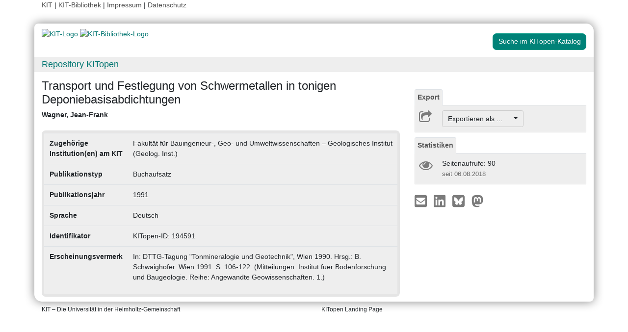

--- FILE ---
content_type: text/html; charset=UTF-8
request_url: https://publikationen.bibliothek.kit.edu/194591
body_size: 6093
content:
<!doctype html>
<html lang="de" style="font-size:14px;">
<head>
    <!-- Required meta tags -->
    <meta charset="utf-8">
    <meta name="viewport" content="width=device-width, initial-scale=1, shrink-to-fit=no">

    <!-- Bootstrap CSS -->
    <link rel="stylesheet" type="text/css" href="https://dbkit.bibliothek.kit.edu/css/bootstrap4.min.css"/>
    <!-- Font Awesome CSS -->
    <link rel="stylesheet" type="text/css" href="https://dbkit.bibliothek.kit.edu/css/font-awesome.min.css"/>
    <!-- kitopen css -->
    <link rel="stylesheet" type="text/css" href="https://dbkit.bibliothek.kit.edu/vv/css/kitopen.css"/>

    <title>Transport und Festlegung von Schwermetallen in tonigen Deponie...</title>


        
                            <meta name="citation_title"
                                      content="Transport und Festlegung von Schwermetallen in tonigen Deponiebasisabdichtungen">
                    <meta name="DC.title"
                                      content="Transport und Festlegung von Schwermetallen in tonigen Deponiebasisabdichtungen">
                    <meta name="title"
                                            property="og:title"
                                      content="Transport und Festlegung von Schwermetallen in tonigen Deponiebasisabdichtungen">
                    <meta name="citation_publication_date"
                                      content="1991">
                    <meta name="DC.issued"
                                      content="1991">
                    <meta name="publish_date"
                                            property="og:publish_date"
                                      content="1991">
                    <meta name="author"
                                      content="Wagner, Jean-Frank">
                    <meta name="DC.Creator"
                                      content="Wagner, Jean-Frank">
                    <meta name="citation_author"
                                      content="Wagner, Jean-Frank">
            

    <meta property="og:type" content="website"/>
    <meta property="fb:app_id" content="2263202380408891"/>

        <meta property="og:url" content="https://publikationen.bibliothek.kit.edu/194591"/>
            <meta property="og:logo" content="https://dbkit.bibliothek.kit.edu/vv/img/kitlogo.svg"/>
        

        
</head>

<body>

<div class="container" style="padding-bottom:20px">
    <div class="float-end">
        <a class="navlinks" href="https://kit.edu/" target="_blank" rel="noopener">KIT</a> |
        <a class="navlinks" href="https://www.bibliothek.kit.edu/" target="_blank" rel="noopener">KIT-Bibliothek </a> |
        <a class="navlinks" href="https://www.bibliothek.kit.edu/76.php" target="_blank" rel="noopener">Impressum</a> |
        <a class="navlinks" href="https://www.bibliothek.kit.edu/datenschutz.php" target="_blank" rel="noopener">Datenschutz</a>
    </div>
</div>

<div class="container"
     style="border-radius: 8px 15px 8px 15px; margin-top:0.5em;margin-bottom:5px;padding-bottom:10px;padding-top:10px;box-shadow: 0px 0px 20px grey;">


    <div class="row">

        <div class="col-12 col-md-9">
            <a href="https://www.kit.edu" target="_blank" rel="noopener">
                                    <img alt="KIT-Logo" src="https://dbkit.bibliothek.kit.edu/vv/img/kitlogo.svg" class="kitlogo" width="200" height="92" >
                            </a>
            <a href="https://www.bibliothek.kit.edu"
               target="_blank"
               rel="noopener"
            >
                <img alt="KIT-Bibliothek-Logo"
                     src="https://dbkit.bibliothek.kit.edu/vv/img/kitbib_header.png"
                     class="kitbiblogo"
                     style="overflow:hidden"
                     height="94px"
                     width="396"
                >

            </a>
        </div>


        <div class="col-12 text-center col-md-3">
                                        <a href="https://publikationen.bibliothek.kit.edu/#&recordid=KITSRCE0000194591" target="_blank" rel="nofollow noopener"
                   class="btn kitopenSearchButton"
                   style="background-color: rgb(0,130,120); color: #FFFFFF; border-color: #009682; border-radius: 8px;">
                    Suche im KITopen-Katalog
                </a>
            
        </div>
    </div>


        <div class="row">
        <div class="col-12 frameHeading">
            <h4 style="font-size:18px;margin-top:5px;margin-bottom:5px">
                <a href="//www.bibliothek.kit.edu/kitopen.php" rel="noopener"
                      style="vertical-align: middle;margin-left:15px">Repository KITopen</a>
            </h4>
        </div>
    </div>


        

<script src="https://dbkit.bibliothek.kit.edu/js/jquery.min.js"></script>
<script src="https://dbkit.bibliothek.kit.edu/js/popper.min.js"></script>
<script src="https://dbkit.bibliothek.kit.edu/js/bootstrap4.min.js"></script>
<script src="https://dbkit.bibliothek.kit.edu/vv/js/landingpage.js"></script>


<link rel="stylesheet" type="text/css" href="https://dbkit.bibliothek.kit.edu/vv/css/landingpage.css"/>


<div class="row">


    <div class="col-12 col-lg-8">
        <h1 id="landingpagetitle" class="latex">Transport und Festlegung von Schwermetallen in tonigen Deponiebasisabdichtungen</h1>
        <div id="KIT_KITopen_allauthors"  
                            onclick="
                            let elemToShow = document.getElementById('KIT_KITopen_additionalauthors');
                            let points = document.getElementById('KIT_KITopen_authors_points');
                            if (!elemToShow) {return true;}
                            if(elemToShow.style.display === 'none'){
                                elemToShow.style.display='';
                                points.style.display='none';
                            } else{ 
                                elemToShow.style.display = 'none';
                                points.style.display = '';
                            }"
                            class="KIT_KITopen_authors"><span style="white-space: nowrap;">Wagner, Jean-Frank</span><BR><span style="font-size:smaller;font-style:normal;font-weight: normal;"></span></div>
        <br>

                
                
        <section class="abstract" id="landingpageabstract">
                                                        </section>

                <div id="KITopenButtonView-default" class="">
            <div id="KITopenButtonView">
                <!-- Button View Styling (for Primo and Landingpage) -->
<link rel="stylesheet" type="text/css" href="https://dbkit.bibliothek.kit.edu/vv/css/buttonview.css"/>



<script>
    function redirectURL(url) {
        window.open(url, '_blank');
    };

    function downloadOaDoi() {

        
        var url = "";
        var id = "194591";
        
        //try ajax download:
        //beware, the call must be async:false, because firefox has a different behavior for window.open in async-calls
        $.ajax({
            type: 'GET',
            url: url,
            dataType: 'jsonp',
            timeout: 6000,
            async: false,
            success: function (data) {
                //check if everything went fine

                if (typeof (data) === 'object' && data.hasOwnProperty('pdf_url')) {

                    //when the data url is present redirect the user there
                    if (data.pdf_url !== null) {
                        // manipulate download link
                        window.location = data.pdf_url;
                    }
                    // if the pdf url is null there was likely an error
                    else {
                        alert('Es ist im Moment keine Open Access Version verfügbar. Bitte benutzen Sie stattdessen den Link zur "Originalveröffentlichung".');
                    }

                } else {
                    //show error
                    alert('Fehler beim holen der URL. Bitte versuchen Sie es später noch einmal oder benutzen Sie stattdessen den Link zur "Originalveröffentlichung".');
                }
            },
            error: function (data) {
                alert('Fehler beim Zugriff auf den oaDoi Service. Bitte versuchen Sie es später noch einmal');
                //show local error
            },
            //  jsonp: 'jsonp',
            data: {
                id: id,
            }

        });
    };

    function openShareOnMastodonForm() {
        $("#mastodon-instance-input").on("input", function() {
            $("#mastodon-instance-selection a").attr("href", "https://" + encodeURIComponent($(this).val()) + "/share?text=" + document.querySelector("#share-on-mastodon").getAttribute('data-link-text'))
        })
        $("#mastodon-instance-selection").show();
        $("#mastodon-instance-input").trigger("input").select();
    };

</script>


<!-- open access logo (first row) -->
<div style="float:right" id="buttons_oa_logo">
            <div style="height:20px"></div>
    </div>
<br style="clear:both" id="buttons_oa_logo_empty_line"/>


 
 



 





<div class="buttonTabPanel">


    <div class="panel-heading">
        <ul class="nav nav-tabs">
            <li class="nav-item"><a href="#" data-toggle="tab" class="nav-link active">Export</a></li>
        </ul>
    </div>

    <div class="container landingpage-panel-body" style="">


        <div class="landingpage-panel-entry">
            <div class="row">
                <div class="col-2 iconcolumn">
                    <i class="fa fa-share-square-o KITopen_buttonview_defaultIcon" aria-hidden="true"></i>
                </div>
                <div class="col-10">

                    
                    <div class="dropdown">
                        <button class="btn dropdown-toggle" style="background-color:#eee;border-color: #ccc"
                                type="button"
                                id="dropdownMenu1" data-toggle="dropdown" aria-haspopup="true" aria-expanded="false">
                            Exportieren als ...&nbsp;&nbsp;&nbsp;&nbsp;
                            <span class="caret"></span>
                        </button>
                        <div class="dropdown-menu" aria-labelledby="dropdownMenu1" style="height:auto">
                            <a class="dropdown-item"
                               href="https://publikationen.bibliothek.kit.edu/publikationslisten/get.php?id=194591&format=bibtex">BibTeX
                                (UTF-8)</a>
                            <a class="dropdown-item"
                               href="https://publikationen.bibliothek.kit.edu/publikationslisten/get.php?id=194591&format=bibtex_ascii">BibTeX
                                (ASCII)</a>
                            <a class="dropdown-item"
                               href="https://publikationen.bibliothek.kit.edu/publikationslisten/get.php?id=194591&format=endnote_refer">EndNote/Refer
                                (.enw)</a>
                            <a class="dropdown-item"
                               href="https://publikationen.bibliothek.kit.edu/publikationslisten/get.php?id=194591&format=ris">RIS</a>
                            <a class="dropdown-item"
                               href="https://publikationen.bibliothek.kit.edu/publikationslisten/get.php?id=194591&format=csl_json">CSL-JSON</a>
                            <a class="dropdown-item"
                               href="https://publikationen.bibliothek.kit.edu/publikationslisten/get.php?id=194591&format=isi">ISI</a>
                        </div>
                    </div>
                </div>
            </div>
        </div>
    </div> </div> 





<div id="kit-statistics-panel" class="buttonTabPanel" style="display:none">


    <div class="panel-heading">
        <ul class="nav nav-tabs">
            <li class="nav-item"><a href="#" data-toggle="tab" class="nav-link active">Statistiken</a></li>
        </ul>
    </div>

    <div id="kit-statistics-panel-container" class="container-fluid landingpage-panel-body">


        
                            <script>
                if (document.getElementById("kit-statistics-panel")) {
                    document.getElementById("kit-statistics-panel").style.display = "block";
                }
                if (document.getElementById("kit-pageViews-row")) {
                    document.getElementById("kit-pageViews-row").style.display = "block";
                }
            </script>
            <div id="kit-pageViews-row" class="landingpage-panel-entry">
                <div class="row">
                    <div class="col-2 iconcolumn">
                        <i class="fa fa-eye KITopen_buttonview_defaultIcon" aria-hidden="true"></i>
                    </div>
                    <div class="col-10">
                        Seitenaufrufe: 90
                                                    <br>
                            <span class="small_darkgrey_on_lightgrey"> seit 06.08.2018 </span>
                                            </div>
                </div>

            </div>
        
                

    </div> </div> 



    



<div id="kit-coverimage-panel" class="buttonTabPanel"
     style="display:none;text-align: center;padding-top:10px;">


    
    

</div> 

<div class="buttonTabPanel landingpageSharePanel" style="padding-top:10px;text-decoration:none">

    <a href="mailto:?subject=Transport%20und%20Festlegung%20von%20Schwermetallen%20in%20tonigen%20Deponiebasisabdichtungen&body=https%3A%2F%2Fpublikationen.bibliothek.kit.edu%2F194591"
       title="Per E-Mail teilen"
    >
        
            <svg xmlns="http://www.w3.org/2000/svg" viewBox="0 0 448 512" style="height:2rem">
                <!--! Font Awesome Free 6.4.2 by @fontawesome - https://fontawesome.com License - https://fontawesome.com/license (Commercial License) Copyright 2023 Fonticons, Inc. -->
                <style>svg {
                        fill: #7b7b7b
                    }</style>
                <path d="M400 32H48C21.49 32 0 53.49 0 80v352c0 26.51 21.49 48 48 48h352c26.51 0 48-21.49 48-48V80c0-26.51-21.49-48-48-48zM178.117 262.104C87.429 196.287 88.353 196.121 64 177.167V152c0-13.255 10.745-24 24-24h272c13.255 0 24 10.745 24 24v25.167c-24.371 18.969-23.434 19.124-114.117 84.938-10.5 7.655-31.392 26.12-45.883 25.894-14.503.218-35.367-18.227-45.883-25.895zM384 217.775V360c0 13.255-10.745 24-24 24H88c-13.255 0-24-10.745-24-24V217.775c13.958 10.794 33.329 25.236 95.303 70.214 14.162 10.341 37.975 32.145 64.694 32.01 26.887.134 51.037-22.041 64.72-32.025 61.958-44.965 81.325-59.406 95.283-70.199z"/>
            </svg>
        
    </a>

    <a href="https://www.linkedin.com/sharing/share-offsite/?url=https%3A%2F%2Fpublikationen.bibliothek.kit.edu%2F194591"
       title="Auf LinkedIn teilen"
       target="_blank"
       rel="noopener"
       style="padding: 0px  10px 0px  10px;">
        
            <svg xmlns="http://www.w3.org/2000/svg" viewBox="0 0 448 512" style="height:2rem">
                <!--!Font Awesome Free 6.7.2 by @fontawesome - https://fontawesome.com License - https://fontawesome.com/license/free Copyright 2025 Fonticons, Inc.-->
                <style>svg {
                        fill: #7b7b7b
                    }</style>
                <path d="M416 32H31.9C14.3 32 0 46.5 0 64.3v383.4C0 465.5 14.3 480 31.9 480H416c17.6 0 32-14.5 32-32.3V64.3c0-17.8-14.4-32.3-32-32.3zM135.4 416H69V202.2h66.5V416zm-33.2-243c-21.3 0-38.5-17.3-38.5-38.5S80.9 96 102.2 96c21.2 0 38.5 17.3 38.5 38.5 0 21.3-17.2 38.5-38.5 38.5zm282.1 243h-66.4V312c0-24.8-.5-56.7-34.5-56.7-34.6 0-39.9 27-39.9 54.9V416h-66.4V202.2h63.7v29.2h.9c8.9-16.8 30.6-34.5 62.9-34.5 67.2 0 79.7 44.3 79.7 101.9V416z"/>
            </svg>
        
    </a>

    <a href="https://bsky.app/intent/compose?text=Transport%20und%20Festlegung%20von%20Schwermetallen%20in%20tonigen%20Deponiebasisabdichtungen+https%3A%2F%2Fpublikationen.bibliothek.kit.edu%2F194591"
       title="Auf Bluesky teilen"
       target="_blank"
       rel="noopener"
       style="padding: 0px  10px 0px  0px;">

        
        <svg xmlns="http://www.w3.org/2000/svg" viewBox="0 0 448 512" style="height:2rem">
            <style>svg {
                    fill: #7b7b7b
                }</style>
            <svg xmlns="http://www.w3.org/2000/svg" viewBox="0 0 448 512">
                <!--!Font Awesome Free 6.7.2 by @fontawesome - https://fontawesome.com License - https://fontawesome.com/license/free Copyright 2025 Fonticons, Inc.-->
                <path d="M64 32C28.7 32 0 60.7 0 96L0 416c0 35.3 28.7 64 64 64l320 0c35.3 0 64-28.7 64-64l0-320c0-35.3-28.7-64-64-64L64 32zM224 247.4c14.5-30 54-85.8 90.7-113.3c26.5-19.9 69.3-35.2 69.3 13.7c0 9.8-5.6 82.1-8.9 93.8c-11.4 40.8-53 51.2-90 44.9c64.7 11 81.2 47.5 45.6 84c-67.5 69.3-97-17.4-104.6-39.6c0 0 0 0 0 0l-.3-.9c-.9-2.6-1.4-4.1-1.8-4.1s-.9 1.5-1.8 4.1c-.1 .3-.2 .6-.3 .9c0 0 0 0 0 0c-7.6 22.2-37.1 108.8-104.6 39.6c-35.5-36.5-19.1-73 45.6-84c-37 6.3-78.6-4.1-90-44.9c-3.3-11.7-8.9-84-8.9-93.8c0-48.9 42.9-33.5 69.3-13.7c36.7 27.5 76.2 83.4 90.7 113.3z"/>
            </svg> 
    </a>

    <a href="#"
       id="share-on-mastodon"
       data-link-text="Transport%20und%20Festlegung%20von%20Schwermetallen%20in%20tonigen%20Deponiebasisabdichtungen+https%3A%2F%2Fpublikationen.bibliothek.kit.edu%2F194591"
       title="Auf Mastodon teilen"
       onclick="openShareOnMastodonForm();return false;">
        
        <svg xmlns="http://www.w3.org/2000/svg" viewBox="0 0 448 512" style="height:2rem">
            <style>svg {
                    fill: #7b7b7b
                }</style>
            <svg xmlns="http://www.w3.org/2000/svg" viewBox="0 0 448 512">
                <!--!Font Awesome Free 6.7.2 by @fontawesome - https://fontawesome.com License - https://fontawesome.com/license/free Copyright 2025 Fonticons, Inc.-->
                <path d="M433 179.1c0-97.2-63.7-125.7-63.7-125.7-62.5-28.7-228.6-28.4-290.5 0 0 0-63.7 28.5-63.7 125.7 0 115.7-6.6 259.4 105.6 289.1 40.5 10.7 75.3 13 103.3 11.4 50.8-2.8 79.3-18.1 79.3-18.1l-1.7-36.9s-36.3 11.4-77.1 10.1c-40.4-1.4-83-4.4-89.6-54a102.5 102.5 0 0 1 -.9-13.9c85.6 20.9 158.7 9.1 178.8 6.7 56.1-6.7 105-41.3 111.2-72.9 9.8-49.8 9-121.5 9-121.5zm-75.1 125.2h-46.6v-114.2c0-49.7-64-51.6-64 6.9v62.5h-46.3V197c0-58.5-64-56.6-64-6.9v114.2H90.2c0-122.1-5.2-147.9 18.4-175 25.9-28.9 79.8-30.8 103.8 6.1l11.6 19.5 11.6-19.5c24.1-37.1 78.1-34.8 103.8-6.1 23.7 27.3 18.4 53 18.4 175z"/>
            </svg>
            
    </a>
    <div id="mastodon-instance-selection" style="display: none; padding: 0.5rem 0px">
        <label for="mastodon-instance-input">auf</label>
        <div class="input-group">
            <input id="mastodon-instance-input" type="text" class="form-control" value="mastodon.social"
                   style="width:10rem;flex:none">
            <span class="input-group-btn">
            <a class="" href="#" target="_blank">
            <i class="fa fa-arrow-circle-right" style="
                font-size: 2rem;
                padding-left: 0.5rem;
                color: var(--secondary);">

            </i>
            </a>
             </span>
        </div>
    </div>


</div>

    <script></script>

            </div>
        </div>



                <div style="background-color: #EEE;border-radius: 8px 8px 8px 8px; border:5px solid #e5e5e5;">
            <table class="table">
                                                            <tr>
                            <td><b>Zugehörige Institution(en) am KIT</b></td>
                            <td class="dont-break-out">Fakultät für Bauingenieur-, Geo- und Umweltwissenschaften – Geologisches Institut (Geolog. Inst.)</td>
                        </tr>
                                                                                <tr>
                            <td><b>Publikationstyp</b></td>
                            <td class="dont-break-out">Buchaufsatz</td>
                        </tr>
                                                                                <tr>
                            <td><b>Publikationsjahr</b></td>
                            <td class="dont-break-out">1991</td>
                        </tr>
                                                                                                                                                                                                                                <tr>
                            <td><b>Sprache</b></td>
                            <td class="dont-break-out">Deutsch </td>
                        </tr>
                                                                                                                    <tr>
                            <td><b>Identifikator</b></td>
                            <td class="dont-break-out">KITopen-ID: 194591</td>
                        </tr>
                                                                                                                                                                                                                                                                                                                                                                                                                                                                                                                                                                    <tr>
                            <td><b>Erscheinungsvermerk</b></td>
                            <td class="dont-break-out">In: DTTG-Tagung &quot;Tonmineralogie und Geotechnik&quot;, Wien 1990. Hrsg.: B. Schwaighofer. Wien 1991. S. 106-122. (Mitteilungen. Institut fuer Bodenforschung und Baugeologie. Reihe: Angewandte Geowissenschaften. 1.)</td>
                        </tr>
                                                                                                                                                                                                                                                                                                                                                                                                                                                                                                                                                                                                                                                                                                                                                                                                                                                                                                
            </table>
        </div>

    </div>

    <div id="KITopenButtonView-lg" class="d-none d-lg-block col-lg-4">
    </div>

</div>


<script>
    window.MathJax = {
        startup: {
            elements: document.querySelectorAll(
                '#landingpagetitle,#landingpageabstract, #kitopen_field_relationen_in_kitopen'
            )
        },
        tex: {
            packages: ['base', 'ams', 'physics', 'noerrors', 'noundefined'],
            inlineMath: [['$', '$'], ['\\(', '\\)']],
            processEnvironments: false,
        },
        noundefined: {
            color: ''
        }
    };
</script>

<script src="https://dbkit.bibliothek.kit.edu/mathjax/tex-chtml-full.js"></script>



</div>

<div class="container">
    <div class="row">
        <div class="col">
            <span class="small">KIT – Die Universität in der Helmholtz-Gemeinschaft</span>
        </div>
        <div class="col">
                            <span class="small float-end">KITopen Landing Page</span>
                    </div>

    </div>
</div>

</body>
</html>
